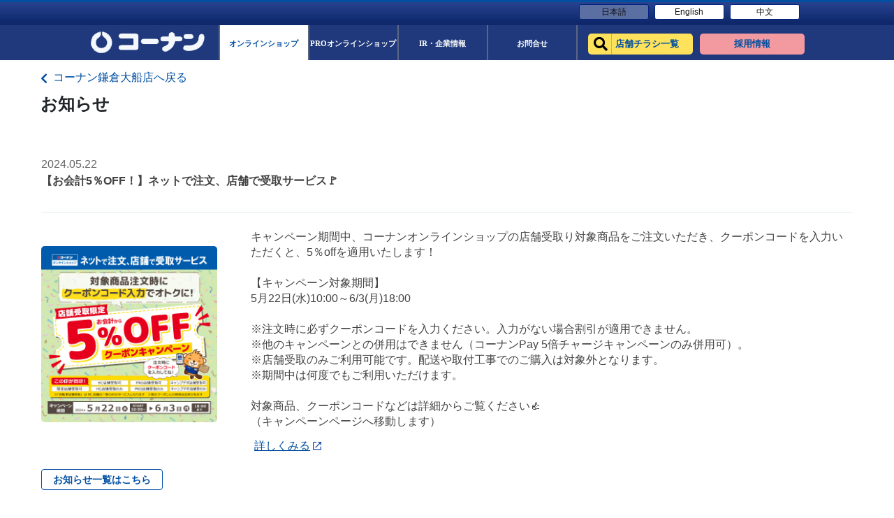

--- FILE ---
content_type: text/html; charset=UTF-8
request_url: https://map.hc-kohnan.com/shop/180/notices/560546
body_size: 5668
content:
<!DOCTYPE html>
<html lang="ja">
<head>
    <meta charset="UTF-8">
    <meta name="viewport" content="width=device-width, initial-scale=1.0, maximum-scale=5.0" />
    <meta http-equiv="Content-Security-Policy"
      content="script-src * 'self' 'unsafe-inline' 'unsafe-eval' https://*.googleapis.com https://*.gstatic.com *.google.com https://*.ggpht.com *.googleusercontent.com https://www.googletagmanager.com https://tagmanager.google.com https://www.google-analytics.com https://ssl.google-analytics.com data: blob:;
      img-src * 'self' https://*.googleapis.com https://*.gstatic.com *.google.com *.googleusercontent.com www.googletagmanager.com https://ssl.gstatic.com https://www.gstatic.com https://www.google-analytics.com data: blob:;
      frame-src * *.google.com data:;
      connect-src * 'self' https://*.googleapis.com *.google.com https://*.gstatic.com https://www.google-analytics.com data: blob:;
      font-src * 'self' https://fonts.gstatic.com https://fonts.gstatic.com data:;
      style-src * 'self' 'unsafe-inline' https://fonts.googleapis.com data:;
      worker-src * blob:;" />
        <link rel="preload" as="style" type="text/css" href="/css/modaal.css?id=7171fca3771784e53d9a" onload="this.rel='stylesheet'" />
    <!-- link preload -->
    <link rel="preload" as="style" type="text/css" href="https://unpkg.com/leaflet@1.7.1/dist/leaflet.css" onload="this.rel='stylesheet'" />
    <link rel="preload" as="style" type="text/css" href="https://unpkg.com/leaflet.markercluster@1.3.0/dist/MarkerCluster.css" onload="this.rel='stylesheet'" />
    <link rel="preload" as="style" type="text/css" href="https://unpkg.com/leaflet.markercluster@1.3.0/dist/MarkerCluster.Default.css" onload="this.rel='stylesheet'" />
    <link rel="preload" as="style" type="text/css" href="https://cdnjs.cloudflare.com/ajax/libs/font-awesome/5.15.3/css/all.min.css" onload="this.rel='stylesheet'" />
    <link rel="preload" as="style" type="text/css" href="/css/app.css?id=91ab090fd226f7f2b1fa"/>
    <link rel="stylesheet" href="/css/app.css?id=91ab090fd226f7f2b1fa">

        <link rel="icon" type="image/png" href="https://map.hc-kohnan.com/images/icon/Kohnan-favicon.png"/>

    
    <link rel="apple-touch-icon" sizes="180x180" href="https://canlyhp.s3.ap-northeast-1.amazonaws.com/apple-touch-icons/コーナン.png">
    <link rel="apple-touch-icon" sizes="120x120" href="https://canlyhp.s3.ap-northeast-1.amazonaws.com/apple-touch-icons/コーナン.png">
    <link rel="apple-touch-icon" sizes="167x167" href="https://canlyhp.s3.ap-northeast-1.amazonaws.com/apple-touch-icons/コーナン.png">
    <link rel="apple-touch-icon" sizes="152x152" href="https://canlyhp.s3.ap-northeast-1.amazonaws.com/apple-touch-icons/コーナン.png">

    <title>コーナン鎌倉大船店 | コーナン公式サイト</title>
    <meta name="description" content="コーナン公式サイトコーナン鎌倉大船店ホームセンター「コーナン」「コーナンPRO」「ホームストック」を運営するコーナン商事の企業情報や店舗情報、DIY情報・オンラインショッピングをご案内しています。">
    <meta name="keywords" content="HC-Kohnan">
            <!-- Global site tag (gtag.js) - Google Analytics -->
        <script async src="https://www.googletagmanager.com/gtag/js?id=G-BJ5MMMX981"></script>
        <script>
            window.dataLayer = window.dataLayer || [];
            function gtag(){dataLayer.push(arguments);}
            gtag('js', new Date());
            gtag('config', 'G-BJ5MMMX981');
        </script>
        <!-- Google Tag Manager -->
        <script>(function(w,d,s,l,i){w[l]=w[l]||[];w[l].push({'gtm.start':
            new Date().getTime(),event:'gtm.js'});var f=d.getElementsByTagName(s)[0],
            j=d.createElement(s),dl=l!='dataLayer'?'&l='+l:'';j.async=true;j.src=
            'https://www.googletagmanager.com/gtm.js?id='+i+dl;f.parentNode.insertBefore(j,f);
            })(window,document,'script','dataLayer','GTM-N4X97DB');</script>
        <!-- End Google Tag Manager -->
                </head>
<body>
            <!-- Google Tag Manager (noscript) -->
        <noscript><iframe src="https://www.googletagmanager.com/ns.html?id=GTM-N4X97DB"
            height="0" width="0" style="display:none;visibility:hidden"></iframe></noscript>
        <!-- End Google Tag Manager (noscript) -->
                <input type="hidden" id="isWebView" value="">
    <div id="content" class="w-100">
        <div class="header-lang">
            <div class="header">
                <div class="top-header d-flex align-items-center justify-content-end description-content">
                    <ul class="utility d-flex align-items-center m-0 pt-0">
                        <li class="mr-3 active">
                            <a class="info-ir" href="https://www.hc-kohnan.com/">日本語</a>
                        </li>
                        <li class="mr-0">
                            <a class="info-recruit" href="https://www.hc-kohnan.com/hc/">English</a>
                        </li>
                        <li class="mr-0">
                            <a class="info-recruit" href="https://www.hc-kohnan.com/chinese/">中文</a>
                        </li>
                    </ul>
                </div>
            </div>
        </div>
        <div class="header-main">
            <div>
                <div class="mid-header ">
                    <nav class="navbar navbar-expand-custom navbar-light p-0 d-flex align-items-center justify-content-between">
                        <!-- Brand -->
                        <a class="navbar-brand" href="https://www.hc-kohnan.com/">
                            <img src="https://map.hc-kohnan.com/images/logo.jpg" alt="コーナン公式サイト">
                        </a>

                        <!-- Navbar links -->
                        <div class="collapse navbar-collapse d-flex justify-content-center" id="collapsibleNavbar">
                            <ul class="navbar-nav">
                                <li class="nav-item  nav-item-active ">
                                    <a class="nav-link" href="https://www.kohnan-eshop.com/shop/">
                                        <span class="global-name  pt-0">
                                            <span class="global-jp-name">オンラインショップ</span>
                                        </span>
                                    </a>
                                </li>
                                <li class="nav-item ">
                                    <a class="nav-link" href="https://kohnan-pro.com/">
                                        <span class="global-name pt-0">
                                            <span class="global-jp-name">PROオンラインショップ</span>
                                        </span>
                                    </a>
                                </li>
                                <li class="nav-item">
                                    <a class="nav-link" href="https://www.hc-kohnan.com/corporate/">
                                        <span class="global-name pt-0">
                                            <span class="global-jp-name">IR・企業情報</span>
                                        </span>
                                    </a>
                                </li>
                                <li class="nav-item">
                                    <a class="nav-link" href="https://www.hc-kohnan.com/corporate/contact">
                                        <span class="global-name pt-0">
                                            <span class="global-jp-name">お問合せ</span>
                                        </span>
                                    </a>
                                </li>
                                <li>
                                    <ul class="wrap-button-header d-flex">
                                        <li class="nav-item-shop">
                                            <a class="nav-link" href="https://map.hc-kohnan.com/shop">
                                                <div class="global-name shopsearch-btn">
                                                    <div class="global-jp-name">店舗チラシ一覧</div>
                                                </div>
                                            </a>
                                        </li>
                                        <li class="nav-saiyou">
                                            <a class="nav-link" href="https://kohnan.recruitment.jp/">
                                                <div class="global-name saiyou-btn">
                                                    <div class="global-jp-name">採用情報</div>
                                                </div>
                                            </a>
                                        </li>
                                    </ul>
                                </li>
                            </ul>
                        </div>
                    </nav>
                </div>
            </div>
            <div class="mid-header mid-head-rp d-none pb-2">
                <ul class="mid-header-lg">
                    <li class="nav-item nav-item-shop">
                        <a class="nav-link" href="https://map.hc-kohnan.com/shop">
                            <div class="global-name shopsearch-btn">
                                <div class="global-jp-name">店舗チラシ一覧</div>
                            </div>
                        </a>
                    </li>
                    <li class="nav-item nav-saiyou">
                        <a class="nav-link" href="https://kohnan.recruitment.jp/">
                            <div class="global-name saiyou-btn">
                                <div class="global-jp-name">採用情報</div>
                            </div>
                        </a>
                    </li>
                </ul>
            </div>
        </div>
    </div>
<div class="sub-header-notice details-notice position-fixed sub-header-section sub-header-section-campaign ">
    <div class="sub-header">
        <div class="bread">
            <div class="header-content">
                <a href="https://map.hc-kohnan.com/shop/180" class="text-decoration-none back-index-store ">
                    <span class="breadcrumb-title breadcrumb-title-custom"><i class="fas fa-chevron-left align-middle mr-2"></i>コーナン鎌倉大船店へ戻る</span>
                </a>
                <p class="font-weight-bold font-16 mt-2 font-16-custom title-notice-detail">お知らせ</p>
            </div>
        </div>
    </div>
</div>
<div class="store-details details-notice details-notice-show " id="noticeList">
    <div id="details-content" class="header-content d-flex position-relative">
        <div class="store-details-content w-100">
            <div class="right-content px-0">
                <div class="text-content mt-4 pb-3 light-black font-16 border-0">
                    <div class="notice w-100">
                        <div class="notice-title-container pb-3 mb-4">
                                                            <p class="notice-date m-0">2024.05.22</p>    
                                                                                        <p class="font-weight-bold">【お会計5％OFF！】ネットで注文、店舗で受取サービス🚩</p>    
                                                    </div>
                        <div class="details-notice details-notice-pc notice-pc-list d-flex mb-4">
                                                            <div class="img-notice-container wrap-image-campaign">
                                    <img class="notice-campaign-img pc-thumbnail modal-images" src="https://meocloud-image.s3-ap-northeast-1.amazonaws.com/images/202405176646d0e1135cb店舗受取CP2405_LINE_シュフータイムライン共通_10401040.jpg" alt="plus">
                                </div>
                                                        <div class="notice-text mt-0  pl-5 ">
                                <div class="notice-pc-list detail">
                                                                            <p class="notice-content notice-text-pre mt-0">キャンペーン期間中、コーナンオンラインショップの店舗受取り対象商品をご注文いただき、クーポンコードを入力いただくと、5％offを適用いたします！

【キャンペーン対象期間】
5月22日(水)10:00～6/3(月)18:00

※注文時に必ずクーポンコードを入力ください。入力がない場合割引が適用できません。
※他のキャンペーンとの併用はできません（コーナンPay 5倍チャージキャンペーンのみ併用可）。
※店舗受取のみご利用可能です。配送や取付工事でのご購入は対象外となります。
※期間中は何度でもご利用いただけます。

対象商品、クーポンコードなどは詳細からご覧ください👍
（キャンペーンページへ移動します）</p>    
                                                                                                                <a class="see-detail-notice" target="_blank" href="https://www.kohnan-eshop.com/shop/pg/1uke-coupon/?affiliate=522map&amp;utm_source=map&amp;utm_medium=regular_delivery&amp;utm_campaign=522" rel="noreferrer">
                                            <span>詳しくみる</span>
                                            <svg xmlns="http://www.w3.org/2000/svg" width="14" height="14" viewBox="0 0 14 14">
                                                <path id="icLaunch24px" d="M13.667,13.667H4.333V4.333h4V3h-4A1.333,1.333,0,0,0,3,4.333v9.333A1.333,1.333,0,0,0,4.333,15h9.333A1.337,1.337,0,0,0,15,13.667v-4H13.667ZM10.333,3V4.333h2.393L6.173,10.887l.94.94,6.553-6.553V7.667H15V3Z" transform="translate(-3 -3)" fill="#17479e"/>
                                            </svg>
                                        </a>
                                                                    </div>
                            </div>
                        </div>
                                                <a href="https://map.hc-kohnan.com/shop/180/notices?type=normal" class="back-list-notice-button pc-back-button mt-30">お知らせ一覧はこちら</a>
                        <div class="notice-sp-list details-notice-sp d-none">
                                                            <div class="img-notice-container w-100 campaign-img-pc">
                                    <img src="https://meocloud-image.s3-ap-northeast-1.amazonaws.com/images/202405176646d0e1135cb店舗受取CP2405_LINE_シュフータイムライン共通_10401040.jpg" id="imgCampaign" class="sp-thumbnail modal-images" alt="plus">
                                </div>
                                                        <div class="notice-text w-100 pl-0">
                                <div class="notice-sp-list text-notice-sp detail mt-5">
                                                                            <p class="notice-content notice-text-pre mt-0">キャンペーン期間中、コーナンオンラインショップの店舗受取り対象商品をご注文いただき、クーポンコードを入力いただくと、5％offを適用いたします！

【キャンペーン対象期間】
5月22日(水)10:00～6/3(月)18:00

※注文時に必ずクーポンコードを入力ください。入力がない場合割引が適用できません。
※他のキャンペーンとの併用はできません（コーナンPay 5倍チャージキャンペーンのみ併用可）。
※店舗受取のみご利用可能です。配送や取付工事でのご購入は対象外となります。
※期間中は何度でもご利用いただけます。

対象商品、クーポンコードなどは詳細からご覧ください👍
（キャンペーンページへ移動します）</p>    
                                                                                                                <a class="see-detail-notice" target="_blank" href="https://www.kohnan-eshop.com/shop/pg/1uke-coupon/?affiliate=522map&amp;utm_source=map&amp;utm_medium=regular_delivery&amp;utm_campaign=522" rel="noreferrer">
                                            <span>詳しくみる</span>
                                            <svg xmlns="http://www.w3.org/2000/svg" width="14" height="14" viewBox="0 0 14 14">
                                                <path id="icLaunch24px" d="M13.667,13.667H4.333V4.333h4V3h-4A1.333,1.333,0,0,0,3,4.333v9.333A1.333,1.333,0,0,0,4.333,15h9.333A1.337,1.337,0,0,0,15,13.667v-4H13.667ZM10.333,3V4.333h2.393L6.173,10.887l.94.94,6.553-6.553V7.667H15V3Z" transform="translate(-3 -3)" fill="#17479e"/>
                                            </svg>
                                        </a>
                                                                    </div>
                            </div>
                                                        <a href="https://map.hc-kohnan.com/shop/180/notices" class="click-loading d-block back-list-notice-button sp-back-button mt-5 w-100 text-center">お知らせ一覧はこちら</a>
                        </div>
                    </div>
                </div>
            </div>
        </div>
    </div>
</div>
<footer class="">
    <div class="custom_footer">
        <div class="footer-top-content bg-white">
        </div>
        <div class="footer-middle-content">
            <div class="footer-content header-content store-details px-0">
                <div class="px-0 row py-5 no-gutters-custom">
                    <div class="content-footer-left col-8">
                        <div class="middle-item-title heading-label-left d-flex align-items-end">
                            <span class="heading-label-icon mr-2"></span>
                            <a href="https://www.hc-kohnan.com/corporate/">企業サイト</a>
                        </div>
                        <div class="content-footer-item d-flex flex-wrap">
                            <div class="d-inline-block w-25">
                                <span class="item-title">会社情報</span>
                                <span class="d-block">
                                    <a href="https://www.hc-kohnan.com/corporate/profile/president_message">ごあいさつ</a>
                                </span>
                                <span class="d-block">
                                    <a href="https://www.hc-kohnan.com/corporate/profile/philosophy">経営理念</a>
                                </span class="d-block">
                                <span class="d-block">
                                    <a href="https://www.hc-kohnan.com/corporate/profile/corporate_message">コーポレート<br>メッセージ</a>
                                </span>
                                <span class="d-block">
                                    <a href="https://www.hc-kohnan.com/corporate/profile">会社概要</a>
                                </span>
                                <span class="d-block">
                                    <a href="https://www.hc-kohnan.com/corporate/profile/principle">企業行動指針</a>
                                </span>
                                <span class="d-block">
                                    <a href="/corporate/profile/history">沿革</a>
                                </span>
                                <span class="d-bock business-text">業態紹介</span>
                                <div class="item-business">
                                    <span class="d-block pl-2">
                                        <a href="https://www.hc-kohnan.com/corporate/profile/homecenter">ホームセンター</a>
                                    </span>
                                    <span class="d-block pl-2">
                                        <a href="https://www.hc-kohnan.com/corporate/profile/kohnanpro">コーナンPRO</a>
                                    </span>
                                </div>
                                <span class="d-block">
                                    <a href="https://www.hc-kohnan.com/corporate/profile/csr/">CSR活動</a>
                                </span>
                            </div>
                            <div class="d-inline-block w-25">
                                <span class="item-title">IR情報</span>
                                <span class="d-block">
                                    <a href="https://www.hc-kohnan.com/corporate/ir/inter">決算短信</a>
                                </span>
                                <span class="d-block">
                                    <a href="https://www.hc-kohnan.com/corporate/ir/report">事業報告書</a>
                                </span class="d-block">
                                <span class="d-block">
                                    <a href="https://www.hc-kohnan.com/corporate/ir/convocation">招集通知</a>
                                </span>
                                <span class="d-block">
                                    <a href="https://www.hc-kohnan.com/corporate/ir/monthly">月次売上動向</a>
                                </span>
                                <span class="d-block">
                                    <a href="https://www.hc-kohnan.com/corporate/ir/newsrelease">ニュースリリース</a>
                                </span>
                                <span class="d-block">
                                    <a href="https://www.hc-kohnan.com/corporate/ir/rating">格付情報</a>
                                </span>
                                <span class="d-block">
                                    <a href="https://www.hc-kohnan.com/corporate/ir/disclosure">電子公告</a>
                                </span>
                                <span class="d-block">
                                    <a href="https://www.hc-kohnan.com/corporate/ir/stockholder">株主優待制度</a>
                                </span>
                                <span class="d-block">
                                    <a href="https://stocks.finance.yahoo.co.jp/stocks/detail/?code=7516">株価情報</a>
                                </span>
                                <span class="d-block">
                                    <a href="https://www.hc-kohnan.com/corporate/ir/information/">お知らせ</a>
                                </span>
                            </div>
                            <div class="d-inline-block w-25">
                                <div class="wrap-last-left">
                                    <span class="item-title">事業パートナー様募集</span>
                                    <span class="d-block">
                                        <a href="https://www.hc-kohnan.com/corporate/partner/supplier">お取引先募集</a>
                                    </span>
                                    <span class="d-block">
                                        <a href="https://www.hc-kohnan.com/corporate/partner/store">店舗物件募集</a>
                                    </span class="d-block">
                                    <span class="d-block">
                                        <a href="https://www.hc-kohnan.com/corporate/partner/manufacturer">製造メーカー様募集</a>
                                    </span>
                                    <span class="d-block">
                                        <a href="https://www.hc-kohnan.com/corporate/partner/tenant">テナント企業様募集</a>
                                    </span>
                                    <span class="d-block">
                                        <a href="https://www.hc-kohnan.com/corporate/partner/reform_partner">リフォーム<br>協力施工店様募集</a>
                                    </span>
                                    <span class="d-block">
                                        <a href="https://www.hc-kohnan.com/corporate/partner/furniture_partner/">店舗什器<br>施工業者様募集</a>
                                    </span>
                                </div>
                                <div class="d-none">
                                    <span class="d-block">
                                        <a href="https://kohnan.recruitment.jp/" target="_blank" rel="noreferrer">採用情報</a>
                                    </span>
                                    <span class="d-block">
                                        <a href="https://www.hc-kohnan.com/corporate/disclaimer/">免責事項</a>
                                    </span class="d-block">
                                    <span class="d-block">
                                        <a href="https://www.hc-kohnan.com/corporate/requirement/">動作環境</a>
                                    </span>
                                    <span class="d-block">
                                        <a href="https://www.hc-kohnan.com/corporate/privacy">プライバシーポリシー</a>
                                    </span>
                                    <span class="d-block">
                                        <a href="https://www.hc-kohnan.com/corporate/contact/?t=1">お問合せ</a>
                                    </span>
                                </div>
                            </div>
                            <div class="d-inline-block">
                                <span class="d-block">
                                    <a href="https://kohnan.recruitment.jp/" target="_blank" rel="noreferrer">採用情報</a>
                                </span>
                                <span class="d-block">
                                    <a href="https://www.hc-kohnan.com/corporate/disclaimer/">免責事項</a>
                                </span class="d-block">
                                <span class="d-block">
                                    <a href="https://www.hc-kohnan.com/corporate/requirement/">動作環境</a>
                                </span>
                                <span class="d-block">
                                    <a href="https://www.hc-kohnan.com/corporate/privacy">プライバシーポリシー</a>
                                </span>
                                <span class="d-block">
                                    <a href="https://www.hc-kohnan.com/corporate/contact/?t=1">お問合せ</a>
                                </span>
                            </div>
                        </div>
                    </div>
                    <div class="content-footer-right col-4">
                        <div class="middle-item-title heading-label-left d-flex align-items-end">
                            <span class="heading-label-icon mr-2"></span>
                            <a href="https://www.hc-kohnan.com/corporate/">コーナン公式サイト</a>
                        </div>
                        <div class="content-footer-item d-flex">
                            <div class="d-inline-block w-75">
                                <span class="d-block">
                                    <a href="https://www.hc-kohnan.com/shoplist/">店舗チラシ一覧</a>
                                </span>
                                <span class="d-block">
                                    <a href="https://www.kohnan-eshop.com/shop/" target="_blank" rel="noreferrer">オンラインショップ</a>
                                </span class="d-block">
                                <span class="d-block">
                                    <a href="https://pro.kohnan-eshop.com/shop/" target="_blank" rel="noreferrer">PROオンラインショップ</a>
                                </span>
                                <span class="d-block">
                                    <a href="https://www.hc-kohnan.com/business/" target="_blank" rel="noreferrer">法人様営業窓口</a>
                                </span>
                                <span class="d-block">
                                    <a href="https://www.hc-kohnan.com/event/">イベント</a>
                                </span>
                                <span class="d-block">
                                    <a href="https://www.hc-kohnan.com/diy/">HOW TO（ペット・DIY）</a>
                                </span>
                                <span class="d-block">
                                    <a href="https://www.hc-kohnan.com/reform/" target="_blank" rel="noreferrer">リフォーム</a>
                                </span>
                                <span class="d-block">
                                    <a href="https://www.hc-kohnan.com/pet/">カルチャー教室</a>
                                </span>
                            </div>
                            <div class="d-inline-block w-50">
                                <span class="d-block">
                                    <a href="https://www.hc-kohnan.com/blog/category/camp/">キャンペーン</a>
                                </span>
                                <span class="d-block">
                                    <a href="https://www.hc-kohnan.com/service/">サービス</a>
                                </span class="d-block">
                                <span class="d-block">
                                    <a href="https://www.hc-kohnan.com/catalog/">カタログ</a>
                                </span>
                                <span class="d-block">
                                    <a href="https://www.hc-kohnan.com/card/">コーナンカード</a>
                                </span>
                                <span class="d-block">
                                    <a href="https://www.hc-kohnan.com/corporate/">コーナンとは</a>
                                </span>
                            </div>
                        </div>
                    </div>
                </div>
            </div>
        </div>
        <div class="footer-bottom-content pb-5 pt-4">
            <div class="header-content store-details px-0">
                <div class="wrap-content">
                    <div class="content-icon text-center">
                        <img src="https://map.hc-kohnan.com/images/kohnan_footer_logo.png" alt="">
                    </div>
                    <div class="copy-right-content text-center">
                        <small>当ホームページ掲載されているあらゆる内容の無許可転載・転用を禁止します。全ての内容は日本の著作権法及び国際条約によって保護を受けています
                        </small><br>
                        <small>Copyright © Kohnan Shoji Co.,Ltd. ALL Rights Reserved.</small>
                    </div>
                </div>
            </div>
        </div>
    </div>
    <div class="space-footer">

    </div>
</footer>
    <link rel="preload" as="script" href="https://unpkg.com/leaflet@1.7.1/dist/leaflet.js" />
    <script src="https://unpkg.com/leaflet@1.7.1/dist/leaflet.js"></script>
    <link rel="preload" as="script" href="https://unpkg.com/leaflet.markercluster@1.3.0/dist/leaflet.markercluster.js" />
    <script src="https://unpkg.com/leaflet.markercluster@1.3.0/dist/leaflet.markercluster.js"></script>
    <link rel="preload" as="script" href="https://map.hc-kohnan.com/js/app.js" />
    <script src="/js/app.js?id=85a9b74860f9e3cc4601"></script>
        <link rel="preload" as="script" href="/js/modaal.js?id=1c91d6c910040d613049" />
    <script src="/js/modaal.js?id=1c91d6c910040d613049"></script>
    <link rel="preload" as="script" href="/js/modal_common.js?id=64308a72e3b02788d816" />
    <script src="/js/modal_common.js?id=64308a72e3b02788d816"></script>
</body>
</html>
